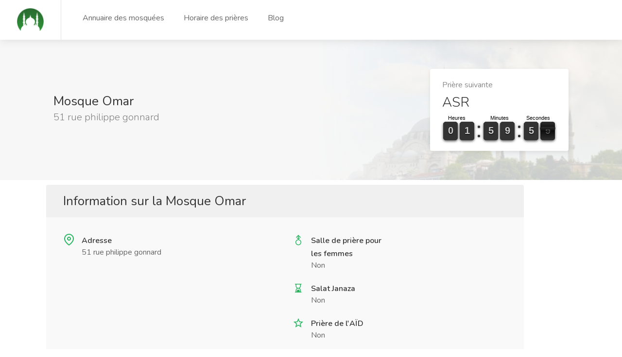

--- FILE ---
content_type: text/html; charset=utf-8
request_url: https://www.mosquee-proche.com/mosquee/2121/mosque-omar/
body_size: 36162
content:
<!DOCTYPE html>





<html lang="fr">
    <head>
        <meta charset="utf-8">
        <meta name="viewport" content="width=device-width, initial-scale=1, maximum-scale=1">
        <meta name='language' content='fr-'>
        <meta name="robots" content="index,follow">
        <link rel="icon shortcut"  href="/static/main_site/images/logo-2.png" />
        
        
    <link rel="stylesheet" href="/static/main_site/css/main_site.min.css" type="text/css" />


        
        
<script async crossorigin="anonymous" src="https://pagead2.googlesyndication.com/pagead/js/adsbygoogle.js?client=ca-pub-6339644016744856"></script>
<script>function getCookie(cname) {var name = cname + "=";var decodedCookie = decodeURIComponent(document.cookie);var ca = decodedCookie.split(';');for (var i = 0; i < ca.length; i++) {var c = ca[i];while (c.charAt(0) == ' ') {c = c.substring(1);}if (c.indexOf(name) == 0) {return c.substring(name.length, c.length);}}return "";}</script>
        
        
<title>Mosque Omar (69009)</title>
<link rel="canonical" href="https://www.mosquee-proche.com/mosquee/2121/mosque-omar/" />

    </head>
    <body>
        <div id="wrapper">
            

<header id="header-container" class="fullwidth">
    <!-- Header -->
    <div id="header">
        <div class="container">

            <!-- Left Side Content -->
            <div class="left-side">

                <!-- Logo -->
                <div id="logo">
                    <a href="/"><img src="/static/main_site/images/logo.png " alt="logo benevole.tn"></a>
                </div>

                <!-- Main Navigation -->
                <nav id="navigation">
                    <ul id="responsive">
                        <li><a href="/fr/liste-des-mosquees/">Annuaire des mosquées</a></li>
                        <li><a href="/horaire-priere-en-france/">Horaire des prières</a></li>
                        <li><a href="/blog/">Blog</a></li>
                        <!--<li><a href="#">Carte des mosquées</a></li>-->
                        <!--<li><a href="#">Recherche avancée</a></li>-->
                    </ul>
                </nav>
                <div class="clearfix"></div>
                <!-- Main Navigation / End -->

            </div>
            <!-- Left Side Content / End -->


            <div class="right-side">
                
<!-- Mobile Navigation Button -->
<span class="mmenu-trigger">
    <button class="hamburger hamburger--collapse" type="button" aria-label="Menu">
        <span class="hamburger-box">
            <span class="hamburger-inner"></span>
        </span>
    </button>
</span>


			</div>

        </div>
    </div>
    <!-- Header / End -->
</header>
<div class="clearfix"></div>
<!-- Header Container / End -->

            
<script type="application/ld+json">
    [
    {
        "@context": "http://schema.org",
        "@type": "BreadcrumbList",
        "itemListElement": [
            {
                "@type": "ListItem",
                "item": {
                    "@id": "www.mosquee-proche.com/",
                    "name": "Accueil"
                },
                "position": 1
            },
            {
                "@type": "ListItem",
                "item": {
                    "@id": "www.mosquee-proche.com/mosquee-en-france/",
                    "name": "Mosquées en France"
                },
                "position": 2
            },
            {
                "@type": "ListItem",
                "item": {
                    "@id": "www.mosquee-proche.com/mosquee-rhone/",
                    "name": "Mosquées et salles de prières Rhône"
                },
                "position": 3
            },
            {
                "@type": "ListItem",
                "item": {
                    "@id": "www.mosquee-proche.com/mosquee-lyon-9-69009/",
                    "name": "Mosquées et salles de prières à Lyon 9"
                },
                "position": 4
            },
			{
                "@type": "ListItem",
                "item": {
                    "@id": "www.mosquee-proche.com/mosquee/2121/mosque-omar/",
                    "name": "Mosque Omar"
                },
                "position": 5
            }
        ]
    },
    {
        "@context": "http://schema.org",
        "@type": "LocalBusiness",
        "address": {
            "@type": "PostalAddress",
            "addressCountry": {
                "@type": "Country",
                "name": "France"
            },
            "addressLocality": "Lyon 9",
            "addressRegion": "Rhône-Alpes",
            "postalCode": "69009"
        },
        "areaServed": {
            "@type": "AdministrativeArea",
            "name": "Rhône"
        },
        "brand": {
            "@type": "Brand",
            "logo": "https://www.mosquee-proche.com/static/main_site/images/logo.png",
            "name": "Mosque Omar",
            "url": "/mosquee/2121/mosque-omar/"
        },
        "geo": {
            "@type": "GeoCoordinates",
            "latitude": 45.768993,
            "longitude": 4.818282
        },
        "image": "https://www.mosquee-proche.com/static/main_site/images/mosquee-background.jpg",
        "logo": "https://www.mosquee-proche.com/static/main_site/images/logo.png",
        "name": "Mosque Omar",
        "openingHours": [
            "Lundi  \u00e0 ",
            "Mardi  \u00e0 ",
            "Mercredi  \u00e0 ",
            "Jeudi  \u00e0 ",
            "Vendredi  \u00e0 ",
            "Samedi  \u00e0 ",
            "Dimanche  \u00e0 "
        ],
        "paymentAccepted": "virement bancaire, RIB, carte bleue, esp\u00e8ces, ch\u00e8que",
        "priceRange": "€",
        "publicAccess": true,
		
        "url": "https://www.mosquee-proche.com/mosquee/2121/mosque-omar/"
    },
	{
        "@context": "http://schema.org",
        "@type": [
            "WebPageElement",
            "ItemList"
        ],
        "itemListElement": [
            {
                "@type": "SiteNavigationElement",
                "name": "Mosquées à Lyon 9 (69009)",
                "position": 2,
                "url": "https://www.mosquee-proche.com/mosquee-lyon-9-69009/"
            },
            {
                "@type": "SiteNavigationElement",
                "name": "Horaire des prières mensuels à Lyon 9 (69009)",
                "position": 1,
                "url": "www.mosquee-proche.com/horaire-priere-lyon-9-69009/"
            }
        ]
    },


    {
        "@context": "http://schema.org",
        "@type": [
            "WebPage",
            "BlogPosting"
        ],
		
        "author": {
            "@type": "Organization",
            "name": "www.mosquee-proche.com"
        },
        "dateModified": "2026-01-30",
        "datePublished": "2018-01-01",
        "description": "Vous souhaitez connaitre les information de la Mosque Omar et trouvez son adresse ? Vous voulez simplement plus d'informations sur ce lieu de culte à Lyon 9 ? Trouvez-ici les coordonnées de la Mosque Omar ainsi que les horaires d'ouverture et de la prière de Vendredi (salat el joumou'a).",
        "headline": "Informations Mosque Omar (69009)",
        "image": "https://www.mosquee-proche.com/static/main_site/images/logo.png",
        "inLanguage": "FR",
        "keywords": "Mosque Omar, Mosquée à Lyon 9, Salle de prière à Lyon 9, Lieu de culte musulman à Lyon 9, Horaire salet à Lyon 9, Horaire salat à Lyon 9, Horaire prière du Vendredi, Horaire salat el joumou'a",
        "mainEntityOfPage": {
            "@id": "https://www.mosquee-proche.com/mosquee/2121/mosque-omar/",
            "@type": "WebPage"
        },
        "publisher": {
            "@type": "Organization",
            "logo": {
                "@type": "ImageObject",
                "height": "55",
                "name": "logo www.mosquee-proche.com",
                "url": "https://www.mosquee-proche.com/static/main_site/images/logo.png",
                "width": "61"
            },
            "name": "www.mosquee-proche.com"
        }
    }
]
</script>

<div class="single-page-header" data-background-image="/static/main_site/images/mosquee-background.jpg">
	<div class="container">
		<div class="row">
			<div class="col-md-12">
				<div class="single-page-header-inner">
					<div class="left-side">
						

						<div class="header-details">
							<h3>Mosque Omar <span>51 rue philippe gonnard</span></h3>
							<ul>
								
								
							</ul>
						</div>
					</div>
					<div class="right-side">
						<div class="salary-box">
							<div class="salary-type">Prière suivante</div>
							<div class="salary-amount">
								<span id="clock"></span>
								<div class="clock-builder-output"></div>
							</div>
						</div>
					</div>
				</div>
			</div>
		</div>
	</div>
</div>

<div class="container">
	<div class="row">

		<!-- Content -->
		<div class="col-xs-12">
            <div class="job-overview">
                <div class="job-overview-headline">
                    <h2>
                        Information sur la Mosque Omar
                    </h2>
                </div>
                <div class="job-overview-inner">
                    <div class="row">
                        <div class="col-md-6">
                            <ul>
                                <li>
                                    <i class="icon-feather-map-pin"></i>
                                    <span>Adresse</span>
                                    <h5>51 rue philippe gonnard</h5>
                                </li>
                                
                                
                                
                                
                                
                                

                                

                            </ul>
                        </div>
                        <div class="col-md-6">
                            <ul class="col-md-5 d-md-inline-block">
                                <li>
                                    <i class="icon-line-awesome-mars-stroke-v"></i>
                                    <span>Salle de prière pour les femmes</span>
                                    <h5>Non</h5>
                                </li>
                                <li>
                                    <i class="icon-line-awesome-hourglass-3"></i>
                                    <span>Salat Janaza</span>
                                    <h5>Non</h5>
                                </li>
                                <li>
                                    <i class="icon-material-baseline-star-border"></i>
                                    <span>Prière de l'AÏD</span>
                                    <h5>Non</h5>
                                </li>
                                <li>
                                    <i class="icon-line-awesome-child"></i>
                                    <span>Cours pour les enfants</span>
                                    <h5>Non</h5>
                                </li>
                                <li>
                                    <i class="icon-feather-book-open"></i>
                                    <span>Cours pour les adultes</span>
                                    <h5>Non</h5>
                                </li>
                                <li>
                                    <i class="icon-material-outline-restaurant"></i>
                                    <span>Repas de Ramadan</span>
                                    <h5>Non</h5>
                                </li>
                                <li>
                                    <i class="icon-brand-accessible-icon"></i>
                                    <span>Accès handicapé</span>
                                    <h5>Non</h5>
                                </li>
                                <li>
                                    <i class="icon-line-awesome-tint"></i>
                                    <span>Salles des ablutions pour les hommes</span>
                                    <h5>Non</h5>
                                </li>
                                <li>
                                    <i class="icon-material-outline-directions-car"></i>
                                    <span>Parking</span>
                                    <h5>Non</h5>
                                </li>
                            </ul>

                        </div>
                    </div>

                </div>
            </div>

            <div class="margin-left-10 margin-right-10">
                <h3>Localisation Mosque Omar (69009)</h3>
                <a href="https://www.google.com/maps?daddr=45.768993,4.818282&z=17" class="apply-now-button">
                    Itinéraire <i class="icon-material-outline-arrow-right-alt"></i>
                </a>
                <div id="single-job-map-container">
                    <iframe width="100%" height="350" frameborder="0" style="border:0"
                            src="https://www.google.com/maps/embed/v1/place?key=AIzaSyAxPB7UpT3SKBlagmrrGOwWnEMR3qzfAnw&q=45.768993, 4.818282">
                    </iframe>
                </div>
            </div>

            

            <!-- Horaire des prières mensuels !-->
            <div class="col-xl-12 col-lg-12" >
                <div class="single-page-section">
                    <h3 class="margin-bottom-25">
                        Les heures de salat mensuels à Lyon 9 ( 69009 )
                    </h3>
                    <p>
                        Retrouvez les horaires des prières ( heures de salat ) quotidiennes de la Mosque Omar
                        pour aujourd'hui ainsi que pour le mois du ramadan.
                    </p>

                    <p style="text-align: center; font-size: 24px;">
                        <a href="javascript:displayMonth(-1)" class="arrow">&lt;&lt;</a>
                        <span id="table-title"></span>
                        <a href="javascript:displayMonth(+1)" class="arrow">&gt;&gt;</a>
                    </p>

                    
                        <div align="center" style="margin-top: 7px">
                            Methode de calcul:
                            <select id="method" class="method-pray" onchange="update()">
                                <option value="MWL">Muslim World League (MWL)</option>
                                <option value="ISNA">Islamic Society of North America (ISNA)</option>
                                <option value="Egypt">Egyptian General Authority of Survey</option>
                                <option value="Makkah">Umm al-Qura University, Makkah</option>
                                <option value="Karachi">University of Islamic Sciences, Karachi</option>
                                <option value="Jafari">Shia Ithna-Ashari (Jafari)</option>
                                <option value="Tehran">Institute of Geophysics, University of Tehran</option>
                                <option value="UOIF" selected="selected">Union des Organisations Islamiques de France</option>
                            </select>&nbsp;
                            |
                            Format Heure: <a id="time-format" href="javascript:switchFormat(1)" title="Change clock format" class="command"></a>
                        </div>
                    

                    <table class="basic-table" id="timetable" >
                        <tbody>
                        </tbody>
                    </table>
                </div>
            </div>

		</div>

		<!-- Sidebar -->
		<div class="col-xl-4 col-lg-4">
			<div class="sidebar-container">
                <div class="share-buttons margin-top-25">
                <div class="share-buttons-trigger"><i class="icon-feather-share-2"></i></div>
                <div class="share-buttons-content">
                    <span>Intéresser ? <strong>Partage le !</strong></span>
                    <ul class="share-buttons-icons">
                        <li><a href="https://www.facebook.com/sharer/sharer.php?u=#&t=Mosque Omar" data-button-color="#3b5998" target="_blank" title="Partager sur Facebook" data-tippy-placement="top"
                               onclick="javascript:window.open(this.href, '', 'menubar=no,toolbar=no,resizable=yes,scrollbars=yes,height=500,width=600');return false;"><i class="icon-brand-facebook-f"></i></a></li>

                        <li><a href="https://twitter.com/share?url=#&via=Cakeers&text=Mosque Omar" data-button-color="#1da1f2" title="Partager sur Twitter" data-tippy-placement="top"
                            onclick="javascript:window.open(this.href, '', 'menubar=no,toolbar=no,resizable=yes,scrollbars=yes,height=300,width=600');return false;"
                            target="_blank"><i class="icon-brand-twitter"></i></a></li>
                    </ul>
                </div>
            </div>

			</div>
		</div>

	</div>
</div>

<div class="single-page-header" data-background-image="/static/main_site/images/mosquee-background.jpg">
	<div class="container">
		<div class="row">
			<div class="col-md-12">
				<div class="single-page-header-inner">
					<div class="left-side">
						<div class="header-details">
							<h1>Mosque Omar</h1>
						</div>
					</div>
					<div class="right-side right-side-navbar">
						<!-- Breadcrumbs -->
						<nav id="breadcrumbs" class="white">
							<ul>
                                <li><a href="/">Accueil</a></li>
                                <li><a href="/mosquee-en-france/">Mosquée en France</a></li>
                                <li><a href="/mosquee-rhone/" >Rhône</a></li>
                                <li><a href="/mosquee-lyon-9-69009/" >Lyon 9</a></li>
                                <li><a href="" onclick="return false;" >Mosque Omar</a></li>
                            </ul>
						</nav>
					</div>
				</div>
			</div>
		</div>
	</div>
</div>



            
            

<div class="container">
		<div class="info-banner" style="    background: #f6f6f6;
    display: block;
    padding: 35px 38px;
	margin-bottom: 50px; margin-top: 50px">
			<div class="info-content" style="    float: left;
    font-size: 16px;">
				<p>Une mosquée manquante ?</p>
				<p>Si la mosquée que vous recherchez ne figure pas dans la liste, ajoutez-la !</p>
			</div>
			<a href="#sign-in-dialog" class="button popup-with-zoom-anim" style="    float: right;
    margin: 7px 0 0;
    font-size: 14px;
    padding: 11px 17px;">Ajouter une mosquée</a>
			<div class="clearfix"></div>
		</div>
</div>

<div id="footer">
	<!-- Footer Top Section -->
	<div class="footer-top-section">
		<div class="container">
			<div class="row">
				<div class="col-xl-12">

					<!-- Footer Rows Container -->
					<div class="footer-rows-container">

						<!-- Left Side -->
						<div class="footer-rows-left">
							<div class="footer-row">
								<div class="footer-row-inner footer-logo">
									<a href="/">
									    <img src="/static/main_site/images/logo.png" alt="logo-mosquee-proche"> &nbsp;Mosquée-Proche.com
                                    </a>

								</div>
							</div>
						</div>

						<!-- Right Side -->
						<div class="footer-rows-right">

							<!-- Social Icons -->
							<div class="footer-row">
								<div class="footer-row-inner">
									<ul class="footer-social-links">
										<li>
											 Disponible également sur:
										</li>
										<li>
											<a href="https://play.google.com/store/apps/details?id=com.thelazydev.mosquee_proche" title="Android" data-tippy-placement="bottom" data-tippy-theme="light">
												<i class="icon-brand-android"></i>
											</a>
										</li>
										<li>
											<a href="#" title="iPhone" data-tippy-placement="bottom" data-tippy-theme="light">
												<i class="icon-brand-apple"></i>
											</a>
										</li>
									</ul>
									<div class="clearfix"></div>
								</div>
							</div>

							<!-- Social Icons -->
							<div class="footer-row">
								<div class="footer-row-inner">
									<ul class="footer-social-links">
										<li>
											<a href="https://www.facebook.com/mosqueeproche/" target="_blank" title="Facebook" data-tippy-placement="bottom" data-tippy-theme="light">
												<i class="icon-brand-facebook-f"></i>
											</a>
										</li>
										<li>
											<a href="https://www.instagram.com/mosqueeproche/" target="_blank" title="Instagram" data-tippy-placement="bottom" data-tippy-theme="light">
												<i class="icon-brand-instagram"></i>
											</a>
										</li>
									</ul>
									<div class="clearfix"></div>
								</div>
							</div>

							<!-- Language Switcher -->
							<div class="footer-row">
								<div class="footer-row-inner">
									<select class="selectpicker language-switcher" data-selected-text-format="count" data-size="3">
										<option selected>Français</option>
                                        <option disabled>English (soon)</option>
                                        <option disabled>العربية (قريبا)٠</option>
									</select>
								</div>
							</div>
						</div>

					</div>
					<!-- Footer Rows Container / End -->
				</div>
			</div>
		</div>
	</div>
	<!-- Footer Top Section / End -->

	<!-- Footer Middle Section -->
	<div class="footer-middle-section">
		<div class="container">
			<div class="row">

				<!-- Links -->
				<div class="col-xl-6 col-lg-6 col-md-8">
					<div class="footer-links">
						<h3>Les villes les plus recherchées</h3>
						<ul class="footer-links-cities">
							<li><a href="/mosquee-paris-75000/"><span>Mosquées à Paris</span></a></li>
							<li><a href="/horaire-priere-paris-75000/"><span>Horaires des prières à Paris</span></a></li>

							<li><a href="/mosquee-lyon-69000/"><span>Mosquées à Lyon</span></a></li>
							<li><a href="/horaire-priere-lyon-69000/"><span>Horaires des prières à Lyon</span></a></li>

							<li><a href="/mosquee-toulouse-31000/"><span>Mosquées à Toulouse</span></a></li>
							<li><a href="/horaire-priere-toulouse-31000/"><span>Horaires des prières à Toulouse</span></a></li>

							<li><a href="/mosquee-marseille-13000/"><span>Mosquées à Marseille</span></a></li>
							<li><a href="/horaire-priere-marseille-13000/"><span>Horaires des prières à Marseille</span></a></li>

							<li><a href="/mosquee-lille-59000/"><span>Mosquées à Lille</span></a></li>
							<li><a href="/horaire-priere-lille-59000/"><span>Horaires des prières à Lille</span></a></li>

							<li><a href="/mosquee-montpellier-34000/"><span>Mosquées à Montpellier</span></a></li>
							<li><a href="/horaire-priere-montpellier-34000/"><span>Horaires des prières à Montpellier</span></a></li>

							<li><a href="/mosquee-nice-06000/"><span>Mosquées à Nice</span></a></li>
							<li><a href="/horaire-priere-nice-06000/"><span>Horaires des prières à Nice</span></a></li>

							<li><a href="/mosquee-rennes-35000/"><span>Mosquées à Rennes</span></a></li>
							<li><a href="/horaire-priere-rennes-35000/"><span>Horaires des prières à Rennes</span></a></li>

							<li><a href="/mosquee-reims-51100/"><span>Mosquées à Reims</span></a></li>
							<li><a href="/horaire-priere-reims-51100/"><span>Horaires des prières à Reims</span></a></li>

							<li><a href="/mosquee-dijon-21000/"><span>Mosquées à Dijon</span></a></li>
							<li><a href="/horaire-priere-dijon-21000/"><span>Horaires des prières à Dijon</span></a></li>

							<li><a href="/mosquee-angers-49000/"><span>Mosquées à Angers</span></a></li>
							<li><a href="/horaire-priere-angers-49000/"><span>Horaires des prières à Angers</span></a></li>

							<li><a href="/mosquee-le-havre-76600/"><span>Mosquées au Havre</span></a></li>
							<li><a href="/horaire-priere-le-havre-76600/"><span>Horaires des prières au Havre</span></a></li>

							<li><a href="/mosquee-nancy-54000/"><span>Mosquées à Nancy</span></a></li>
							<li><a href="/horaire-priere-nancy-54000/"><span>Horaires des prières à Nancy</span></a></li>

							<li><a href="/mosquee-rouen-76000/"><span>Mosquées à Rouen</span></a></li>
							<li><a href="/horaire-priere-rouen-76000/"><span>Horaires des prières à Rouen</span></a></li>

							<li><a href="/mosquee-limoges-87000/"><span>Mosquées à Limoges</span></a></li>
							<li><a href="/horaire-priere-limoges-87000/"><span>Horaires des prières à Limoges</span></a></li>
						</ul>
					</div>
				</div>

				<!-- Links -->
				<div class="col-xl-2 col-lg-2 col-md-3">
					<div class="footer-links">
						<h3>A propos</h3>
						<ul>
							<li><a href="#"><span>Qui sommes nous&nbsp;?</span></a></li>
							<li><a href="#"><span>Contact</span></a></li>
							<li><a href="https://www.mosquee-proche.com/blog/vie-privee/"><span>Politique de confidentialité</span></a></li>
							<li><button class="consent-modal-button" type="button"><span>Gestion des cookies</span></button></li>
							<li><a href="/blog/"><span>Blog</span></a></li>
							<li>
								<a href="#sign-in-dialog" class="popup-with-zoom-anim" >
									<span>Proposer une mosquée</span>
								</a>
							</li>
							<li><a href="/mosquee-en-france/"><span>Plan</span></a></li>
						</ul>
					</div>
				</div>

				<!-- Newsletter -->
				<div class="col-xl-4 col-lg-4 col-md-12">
					<h3><i class="icon-feather-mail"></i> S'inscrire à la Newsletter</h3>
					<p>Nous vous promettons de ne pas vous spammer.</p>
					<form action="#" method="get" class="newsletter">
						<input type="email" name="fname" placeholder="Votre email" required>
						<button type="submit"><i class="icon-feather-arrow-right"></i></button>
					</form>
				</div>
			</div>
		</div>
	</div>
</div>

<div id="sign-in-dialog" class="zoom-anim-dialog mfp-hide dialog-with-tabs">
	<div class="sign-in-form">
		<div class="popup-tabs-container">
			<div class="popup-tab-content">
				<div class="welcome-text">
					<h3>Merci de proposer une mosquée</h3>
				</div>

				<div class="notification error d-none">
                    <p></p>
                </div>
				<div class="notification success d-none">
                    <p>Merci pour votre contribution</p>
                </div>

				<!-- Form -->
				<form method="post" action="/proposer-mosquee/" id="proposed-mosquee-form">
					<input type="hidden" name="csrfmiddlewaretoken" value="nU7wpZ92WAuuJwgCeCIYs8GZjuJDc08iSZqBR9VTyopleUINHce1LBveaQHtL3dP">
					<div class="input-with-icon-left" title="Nom de la mosquée">
						<img src="/static/main_site/images/mosque-icon.png" class="mosquee-icon" alt="mosquee icon" >
						<input type="text" class="input-text with-border" name="mosquee_name" placeholder="Nom de la mosquée*" required/>
					</div>

					<div class="keyword-input-container input-with-icon-left">
						<i class="icon-material-outline-home"></i>
						<input type="text" class="keyword-input with-border" placeholder="Adresse de la mosquée*" name="mosquee_address">
					</div>

					<div class="input-with-icon-left">
						<i class="icon-material-outline-location-on"></i>
						<input type="number" class="input-text with-border" name="postal_code" placeholder="Code postal*"/>
					</div>

					<!-- Account Type -->
					<div class="account-type">
						<div>
							<input type="radio" name="mosquee_type" value="mosque" id="mosquee-radio" class="account-type-radio" checked/>
							<label for="mosquee-radio" class="ripple-effect-dark"><img src="/static/main_site/images/mosque-icon.png" alt="mosquée icon" class="radio-image"> Mosquée</label>
						</div>

						<div>
							<input type="radio" name="mosquee_type" value="prayer_room" id="prayer_room-radio" class="account-type-radio"/>
							<label for="prayer_room-radio" class="ripple-effect-dark"><img src="/static/main_site/images/prayer_room.png" alt="salle de prière icon" class="radio-image"> Salle de prière</label>
						</div>
					</div>

					<input type="hidden" name="latitude"/>
					<input type="hidden" name="longitude"/>

					<button id="proposed-mosquee-submit" class="margin-top-10 button full-width button-sliding-icon ripple-effect" type="submit" form="proposed-mosquee-form">Ajouter <i class="icon-feather-arrow-right"></i></button>

				</form>

			</div>

		</div>
	</div>
</div>


            
        </div>

        
        <script src="/static/main_site/js/lib_concat.min.js"></script>
        <script type="text/javascript" src="/static/main_site/js/main_site.min.js" charset="utf-8"></script>
        
        
        

        


<!-- Monthly horaire priere !-->
<script type="text/javascript">
document.addEventListener('DOMContentLoaded', function load() {
    if (!window.jQuery) return setTimeout(load, 50);
	var currentDate = new Date();
	var prayTimes = new PrayTimes();
	var timeFormat = 0;
	switchFormat(0);

	// display monthly timetable
	function displayMonth(offset) {
		var lat = 45.769942;
		var lng = 4.803718;
		var timeZone = 1;
		var dst = 0;
		var method = $('method').value;

		prayTimes.setMethod(method);
		currentDate.setMonth(currentDate.getMonth()+ 1* offset);
		var month = currentDate.getMonth();
		var year = currentDate.getFullYear();
		var title = monthFullName(month)+ ' '+ year;
		$('table-title').innerHTML = title;
		makeTable(year, month, lat, lng, timeZone, dst);
	}

	// make monthly timetable
	function makeTable(year, month, lat, lng, timeZone, dst) {
		var items = {day: 'Date', fajr: 'Fajr', sunrise: 'Lever du soliel',
					dhuhr: 'Dohr', asr: 'Asr', // sunset: 'Sunset',
					maghrib: 'Maghrib', isha: 'Isha'};

		var tbody = document.createElement('tbody');
		tbody.appendChild(makeTableRow(items, items, 'head-row'));

		var date = new Date(year, month, 1);
		var endDate = new Date(year, month+ 1, 1);
		var format = timeFormat ? '12hNS' : '24h';

        var today = new Date();
		while (date < endDate) {
			var times = prayTimes.getTimes(date, [lat, lng], timeZone, dst, format);
			times.day = dayFullName(date.getDay()) + ' ' + date.getDate() + ' ' + monthFullName(date.getMonth());
			var isToday = (date.getMonth() == today.getMonth()) && (date.getDate() == today.getDate());
			var klass = isToday ? 'today-row' : '';
			tbody.appendChild(makeTableRow(times, items, klass));
			date.setDate(date.getDate()+ 1);  // next day
		}
		removeAllChild($('timetable'));
		$('timetable').appendChild(tbody);
	}

	// make a table row
	function makeTableRow(data, items, klass) {
		var row = document.createElement('tr');
		for (var i in items) {
			var cell = document.createElement('td');
			if (klass == 'head-row'){
				cell = document.createElement('th');
			}
			cell.setAttribute('data-label', items[i]);


			cell.innerHTML = data[i];

			row.appendChild(cell);
		}
		row.className = klass;
		return row;
	}

	// remove all children of a node
	function removeAllChild(node) {
		if (node == undefined || node == null)
			return;

		while (node.firstChild)
			node.removeChild(node.firstChild);
	}

	// switch time format
	function switchFormat(offset) {
		var formats = ['24-heures', '12-heures'];
		timeFormat = (timeFormat+ offset)% 2;
		$('time-format').innerHTML = formats[timeFormat];
		update();
	}

	// update table
	function update() {
		displayMonth(0);
	}

	// return month full name
	function monthFullName(month) {
		var monthName = new Array('Janvier', 'Février', 'Mars', 'Avril', 'Mai', 'Juin',
						'Juillet', 'Août', 'Septembre', 'Octobre', 'Novembre', 'Décembre');
		return monthName[month];
	}

	function dayFullName(day){
		var dayName = new Array('Dimanche', 'Lundi', 'Mardi', 'Mercredi', 'Jeudi', 'Vendredi', 'Samedi');
		return dayName[day];
	}

	function $(id) {
		return document.getElementById(id);
	}
}, false);
</script>

<!-- Current hijri date !-->
<script type="text/javascript">
window.addEventListener('DOMContentLoaded', function() {
(function($) {
    if($("samp#hijri-date")){
        $("samp#hijri-date").html(
            new Intl.DateTimeFormat(
                'fr-FR-u-ca-islamicc',
                {day: 'numeric', month: 'long',weekday: 'long',year : 'numeric'
                }).format(Date.now())
        );
    }

// Next salat
var flipClock = false;
function dispay_next_pray_times(){
    var now = new Date();
    var lat = 45.769942;
    var lng = 4.803718;
    var timeZone = 1;
    var dst = 0;
    var method = jQuery('select#method-next-pray').val();
    if (typeof(method) == 'undefined'){
        method = 'UOIF';
    }


    var prayTimes = new PrayTimes();
    prayTimes.setMethod(method);
    var times = prayTimes.getTimes(now, [lat, lng], timeZone, dst, format='24h');

    var next_day = new Date(); next_day.setDate(next_day.getDate() + 1);
    var next_day_times = prayTimes.getTimes(next_day, [lat, lng], timeZone, dst, format='24h');


    jQuery('#fajr-times').text(times.fajr);
    jQuery('#sunrise-times').text(times.sunrise);
    jQuery('#dhuhr-times').text(times.dhuhr);
    jQuery('#asr-times').text(times.asr);
    jQuery('#maghrib-times').text(times.maghrib);
    jQuery('#isha-times').text(times.isha);
    jQuery('#midnight-times').text(times.midnight);


    var fajrTimes = times.fajr;
    var fajr = new Date(); fajr.setHours(fajrTimes.split(':')[0], fajrTimes.split(':')[1]);

    var dhuhrTimes = times.dhuhr;
    var dhuhr = new Date(); dhuhr.setHours(dhuhrTimes.split(':')[0], dhuhrTimes.split(':')[1]);

    var asrTimes = times.asr;
    var asr = new Date(); asr.setHours(asrTimes.split(':')[0], asrTimes.split(':')[1]);

    var maghribTimes = times.maghrib;
    var maghrib = new Date(); maghrib.setHours(maghribTimes.split(':')[0], maghribTimes.split(':')[1]);
    if (maghrib.getHours()>23){
        maghrib.setDate(maghrib.getDate()+ 1);
    }

    var ishaTimes = times.isha;
    var isha = new Date(); isha.setHours(ishaTimes.split(':')[0], ishaTimes.split(':')[1]);
    if (isha.getHours()>23){
        isha.setDate(isha.getDate()+ 1);
    }

    var nextDayFajrTimes = next_day_times.fajr;
    var nextDayFajr = new Date(); nextDayFajr.setHours(nextDayFajrTimes.split(':')[0], nextDayFajrTimes.split(':')[1]);
    nextDayFajr.setDate(nextDayFajr.getDate()+ 1);


    var nextPrayTime;
    var nextPrayName = '';
    if(now<fajr){
        nextPrayTime = fajr;
        nextPrayName = 'FAJR';
    }
    else if(now>=fajr && now < dhuhr){
        nextPrayTime = dhuhr;
        nextPrayName = 'DOHR';
    }
    else if(now>=dhuhr && now < asr){
        nextPrayTime = asr;
        nextPrayName = 'ASR';
    }
    else if(now>=asr && now < maghrib){
        nextPrayTime = maghrib;
        nextPrayName = 'MAGHRIB';
    }
    else if(now>=maghrib && now < isha){
        nextPrayTime = isha;
        nextPrayName = 'ISHA';
    }
    else if(now>=isha && now < fajr){
        nextPrayTime = fajr;
        nextPrayName = 'FAJR';
    }
    else{
        nextPrayTime = nextDayFajr;
        nextPrayName = 'FAJR'
    }



    FlipClock.Lang.Custom = { days:'Jours', hours:'Heures', minutes:'Minutes', seconds:'Secondes' };
    var opts = {
        clockFace: 'HourCounter',
        countdown: true,
        language: 'Custom'
    };
    opts.classes = {
        active: 'flip-clock-active',
        before: 'flip-clock-before',
        divider: 'flip-clock-divider',
        dot: 'flip-clock-dot',
        label: 'flip-clock-label',
        flip: 'flip',
        play: 'play',
        wrapper: 'flip-clock-small-wrapper'
    };
    var countdown = (nextPrayTime.getTime()/1000) - ((new Date().getTime())/1000);
    if(flipClock === false){
        flipClock = jQuery('.clock-builder-output').FlipClock(countdown, opts);
    }
    else{
        flipClock.setTime(countdown-(60*10));
    }
    jQuery('#clock').text(nextPrayName);
}

dispay_next_pray_times();

// jQuery('#clock').countdown(nextPrayTime)
// .on('update.countdown', function(event) {
//   var format = nextPrayName+' %H:%M:%S';
//   jQuery(this).html(event.strftime(format));
// })
// .on('finish.countdown', function(event) {
//   jQuery(this).html('-').parent().addClass('disabled');
//
// });

})(jQuery);
    });

</script>




    </body>
</html>


--- FILE ---
content_type: text/html; charset=utf-8
request_url: https://www.google.com/recaptcha/api2/aframe
body_size: 268
content:
<!DOCTYPE HTML><html><head><meta http-equiv="content-type" content="text/html; charset=UTF-8"></head><body><script nonce="vwZfYsPTbPXNSGEzYcw8vw">/** Anti-fraud and anti-abuse applications only. See google.com/recaptcha */ try{var clients={'sodar':'https://pagead2.googlesyndication.com/pagead/sodar?'};window.addEventListener("message",function(a){try{if(a.source===window.parent){var b=JSON.parse(a.data);var c=clients[b['id']];if(c){var d=document.createElement('img');d.src=c+b['params']+'&rc='+(localStorage.getItem("rc::a")?sessionStorage.getItem("rc::b"):"");window.document.body.appendChild(d);sessionStorage.setItem("rc::e",parseInt(sessionStorage.getItem("rc::e")||0)+1);localStorage.setItem("rc::h",'1769779280078');}}}catch(b){}});window.parent.postMessage("_grecaptcha_ready", "*");}catch(b){}</script></body></html>